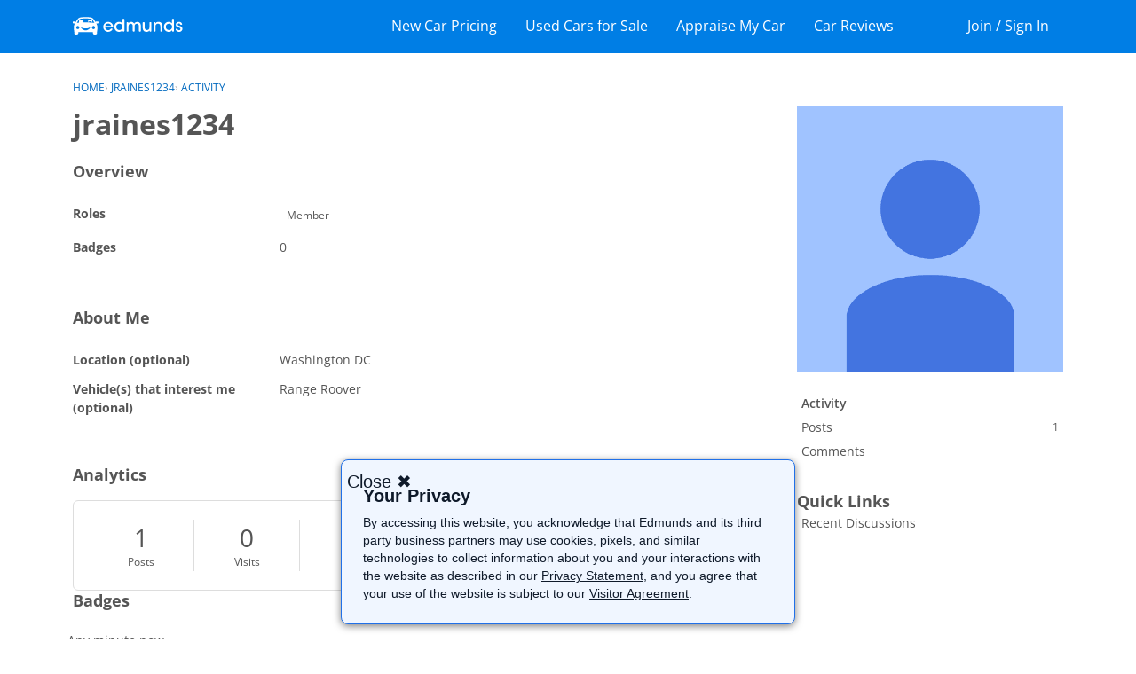

--- FILE ---
content_type: text/html; charset=utf-8
request_url: https://www.google.com/recaptcha/api2/aframe
body_size: 267
content:
<!DOCTYPE HTML><html><head><meta http-equiv="content-type" content="text/html; charset=UTF-8"></head><body><script nonce="uJZcPy41D4EqAeP_JHShPg">/** Anti-fraud and anti-abuse applications only. See google.com/recaptcha */ try{var clients={'sodar':'https://pagead2.googlesyndication.com/pagead/sodar?'};window.addEventListener("message",function(a){try{if(a.source===window.parent){var b=JSON.parse(a.data);var c=clients[b['id']];if(c){var d=document.createElement('img');d.src=c+b['params']+'&rc='+(localStorage.getItem("rc::a")?sessionStorage.getItem("rc::b"):"");window.document.body.appendChild(d);sessionStorage.setItem("rc::e",parseInt(sessionStorage.getItem("rc::e")||0)+1);localStorage.setItem("rc::h",'1769626631015');}}}catch(b){}});window.parent.postMessage("_grecaptcha_ready", "*");}catch(b){}</script></body></html>

--- FILE ---
content_type: application/javascript
request_url: https://forums.edmunds.com/api/v2/themes/1/assets/javascript.js?v=925223918-69792b34&v=69792b34
body_size: 2
content:
onVanillaReady(()=>{const MESSAGING_DISCLAIMER_HTML=`
        <div class="P">
            By using this messaging service, you consent to the monitoring and storing of your messages by Edmunds. See our <a 
                href="https://www.edmunds.com/about/privacy.html#:~:text=for more information.-,Use and Disclosure of Your Personally Identifiable Information (PII),-Your PII may" 
                target="_blank">Privacy Statement</a>.
        </div>
        `
const conversationFormButtonsDiv=document.querySelector('#ConversationForm > div.FormWrapper > form > div > div.Buttons');const messageFormButtonsDiv=document.querySelector('#MessageForm > div.MessageFormWrap > div.Form-BodyWrap > div.Form-Body> div.FormWrapper > form > div > div.Buttons');if(conversationFormButtonsDiv){conversationFormButtonsDiv.insertAdjacentHTML('beforebegin',MESSAGING_DISCLAIMER_HTML)}
if(messageFormButtonsDiv){messageFormButtonsDiv.insertAdjacentHTML('beforebegin',MESSAGING_DISCLAIMER_HTML)}})

--- FILE ---
content_type: application/x-javascript
request_url: https://forums.edmunds.com/dist/v2/forum/entries/addons/Zendesk/forum.BTXBYKwD.min.js
body_size: -133
content:
const __vite__mapDeps=(i,m=__vite__mapDeps,d=(m.f||(m.f=["../../../chunks/addons/lavendersun/forum.CknaH5fs.css"])))=>i.map(i=>d[i]);
import{b4 as e,_ as r}from"../../forum.Ck_zGeHg.min.js";e("zendesk-article",()=>r(()=>import("../../../chunks/addons/Zendesk/customConvertToZendeskArticleContext.BhNF_auV.min.js"),__vite__mapDeps([0]),import.meta.url).then(t=>t.customConvertToZendeskArticleContext));
